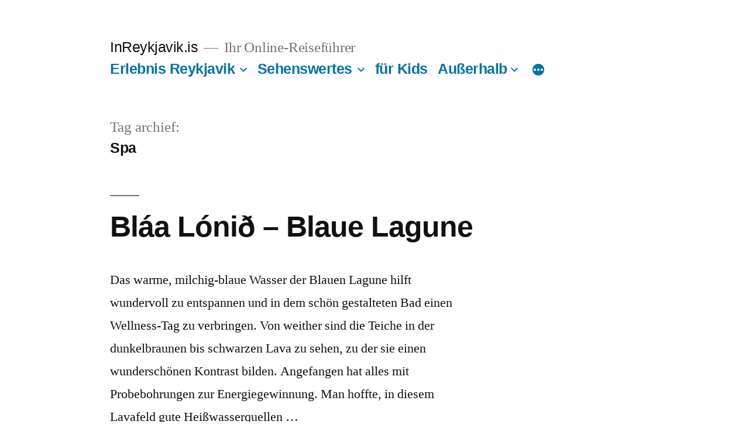

--- FILE ---
content_type: text/javascript
request_url: https://www.inreykjavik.is/wp-content/plugins/cloudengineering-currency-converter/js/cloudengineering-currency-converter.js?ver=6.2.6
body_size: 191
content:
jQuery(document).ready(function($){
   
   
   
    var initial = $('#currentvalue-ISK').val();
    if(initial == '' || initial == 'NaN' || initial == 'undefined'){
        initial = 1000;
         $('#currentvalue-ISK').val(initial);
         
         }
    
    var org = 'ISK';
    change_currency(initial,org, true);
  
    
  
    
  
    $('.currencyval').keyup(function(){
        
        change_currency($(this).val(),$(this).attr('rel'), false);
    
       
        
    });
    
    
 
    function change_currency(amount,orginal, start){
       //console.log(amount + ' ' + orginal + ' ' + start);
         
       $('.currencyval').each(function(){
           
            var rate = $(this).attr('rel');
            var newprice = 0;    
            if(rate != orginal){

                if(orginal == 'ISK') 
                    newprice = parseFloat(amount) / parseFloat(currencies[rate]);
                else
                    newprice = parseFloat(amount) * parseFloat(currencies[orginal]) / parseFloat(currencies[rate]);
                
                //console.log(parseFloat(amount) + ' * ' + currencies[orginal] + ' / ' + currencies[rate] + ' = ' + parseFloat(newprice));
                
                $(this).val(newprice);
                
                $(this).formatCurrency({
                    
                    'decimalSymbol':',',
                    'digitGroupSymbol':'.',
                    'symbol' : ''
                    
              
                });
               
            }
       
        });
    }
});


--- FILE ---
content_type: application/javascript; charset=UTF-8
request_url: https://inreykjavik.disqus.com/count-data.js?1=1133%20http%3A%2F%2Fwww.inreykjavik.is%2F%3Fp%3D1133
body_size: 284
content:
var DISQUSWIDGETS;

if (typeof DISQUSWIDGETS != 'undefined') {
    DISQUSWIDGETS.displayCount({"text":{"and":"und","comments":{"zero":"Kommentieren ","multiple":"{num} Kommentare","one":"ein Kommentar "}},"counts":[{"id":"1133 http:\/\/www.inreykjavik.is\/?p=1133","comments":0}]});
}